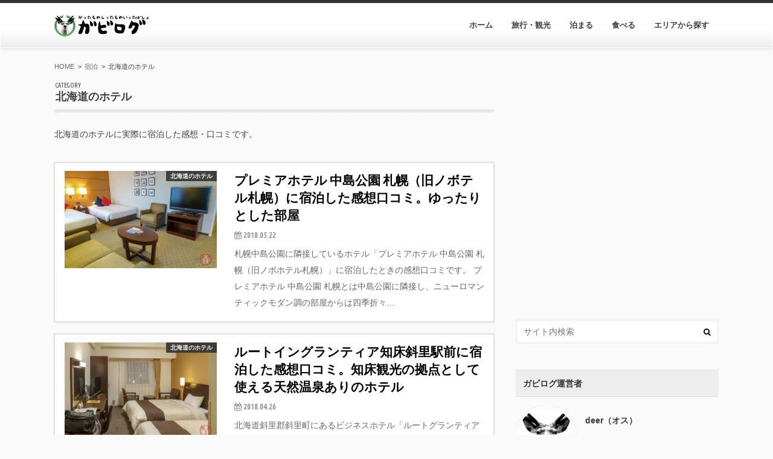

--- FILE ---
content_type: text/html; charset=UTF-8
request_url: https://www.gabilog.com/stay/hokkaido-hotel/
body_size: 17837
content:
<!doctype html>
<html lang="ja">
<head>
<meta charset="utf-8">
<meta http-equiv="X-UA-Compatible" content="IE=edge">
<title>北海道のホテル | ガビログ</title>
<meta name="HandheldFriendly" content="True">
<meta name="MobileOptimized" content="320">
<meta name="viewport" content="width=device-width, initial-scale=1.0, minimum-scale=1.0, maximum-scale=1.0, user-scalable=no">
<link rel="apple-touch-icon" href="https://www.gabilog.com/wp-content/uploads/appleicon.png"><link rel="icon" href="https://www.gabilog.com/wp-content/uploads/favicom.png">
<link rel="pingback" href="https://www.gabilog.com/xmlrpc.php">
<!--[if IE]>
<link rel="shortcut icon" href="https://www.gabilog.com/wp-content/uploads/favicom.ico"><![endif]-->
<!-- GAタグ -->
<script>
(function(i,s,o,g,r,a,m){i['GoogleAnalyticsObject']=r;i[r]=i[r]||function(){
(i[r].q=i[r].q||[]).push(arguments)},i[r].l=1*new Date();a=s.createElement(o),
m=s.getElementsByTagName(o)[0];a.async=1;a.src=g;m.parentNode.insertBefore(a,m)
})(window,document,'script','//www.google-analytics.com/analytics.js','ga');
ga('create', 'UA-76172427-1', 'auto');
ga('send', 'pageview');
</script>
<!-- <link href="https://www.gabilog.com/css/font-awesome.min.css" rel="stylesheet"> -->
<link rel="stylesheet" type="text/css" href="//www.gabilog.com/wp-content/cache/wpfc-minified/ffx2up9/a74gv.css" media="all"/>
<script type="text/javascript" language="javascript">
var vc_pid = "885197532";
</script><script type="text/javascript" src="//aml.valuecommerce.com/vcdal.js" async></script>
<meta name='robots' content='index, follow, max-image-preview:large, max-snippet:-1, max-video-preview:-1' />
<style>img:is([sizes="auto" i], [sizes^="auto," i]) { contain-intrinsic-size: 3000px 1500px }</style>
<!-- This site is optimized with the Yoast SEO plugin v24.9 - https://yoast.com/wordpress/plugins/seo/ -->
<link rel="canonical" href="https://www.gabilog.com/stay/hokkaido-hotel/" />
<link rel="next" href="https://www.gabilog.com/stay/hokkaido-hotel/page/2/" />
<meta property="og:locale" content="ja_JP" />
<meta property="og:type" content="article" />
<meta property="og:title" content="北海道のホテル | ガビログ" />
<meta property="og:description" content="北海道のホテルに実際に宿泊した感想・口コミです。" />
<meta property="og:url" content="https://www.gabilog.com/stay/hokkaido-hotel/" />
<meta property="og:site_name" content="ガビログ" />
<meta name="twitter:card" content="summary_large_image" />
<meta name="twitter:site" content="@garbageneta" />
<script type="application/ld+json" class="yoast-schema-graph">{"@context":"https://schema.org","@graph":[{"@type":"CollectionPage","@id":"https://www.gabilog.com/stay/hokkaido-hotel/","url":"https://www.gabilog.com/stay/hokkaido-hotel/","name":"北海道のホテル | ガビログ","isPartOf":{"@id":"https://www.gabilog.com/#website"},"primaryImageOfPage":{"@id":"https://www.gabilog.com/stay/hokkaido-hotel/#primaryimage"},"image":{"@id":"https://www.gabilog.com/stay/hokkaido-hotel/#primaryimage"},"thumbnailUrl":"https://i0.wp.com/www.gabilog.com/wp-content/uploads/premier-hotel-nakajima-park-sapporo-3.jpg?fit=1388%2C925&ssl=1","breadcrumb":{"@id":"https://www.gabilog.com/stay/hokkaido-hotel/#breadcrumb"},"inLanguage":"ja"},{"@type":"ImageObject","inLanguage":"ja","@id":"https://www.gabilog.com/stay/hokkaido-hotel/#primaryimage","url":"https://i0.wp.com/www.gabilog.com/wp-content/uploads/premier-hotel-nakajima-park-sapporo-3.jpg?fit=1388%2C925&ssl=1","contentUrl":"https://i0.wp.com/www.gabilog.com/wp-content/uploads/premier-hotel-nakajima-park-sapporo-3.jpg?fit=1388%2C925&ssl=1","width":1388,"height":925},{"@type":"BreadcrumbList","@id":"https://www.gabilog.com/stay/hokkaido-hotel/#breadcrumb","itemListElement":[{"@type":"ListItem","position":1,"name":"ホーム","item":"https://www.gabilog.com/"},{"@type":"ListItem","position":2,"name":"宿泊","item":"https://www.gabilog.com/stay/"},{"@type":"ListItem","position":3,"name":"北海道のホテル"}]},{"@type":"WebSite","@id":"https://www.gabilog.com/#website","url":"https://www.gabilog.com/","name":"ガビログ","description":"レビューや気になるニュースなど。","publisher":{"@id":"https://www.gabilog.com/#/schema/person/8f0a261e85b887f4984d9cd215d7fb7f"},"potentialAction":[{"@type":"SearchAction","target":{"@type":"EntryPoint","urlTemplate":"https://www.gabilog.com/?s={search_term_string}"},"query-input":{"@type":"PropertyValueSpecification","valueRequired":true,"valueName":"search_term_string"}}],"inLanguage":"ja"},{"@type":["Person","Organization"],"@id":"https://www.gabilog.com/#/schema/person/8f0a261e85b887f4984d9cd215d7fb7f","name":"ガビログ","image":{"@type":"ImageObject","inLanguage":"ja","@id":"https://www.gabilog.com/#/schema/person/image/","url":"https://secure.gravatar.com/avatar/c08c6f9a69fa1e70e72f0ab1051d827325042d765290d69b327435b9d6481fe4?s=96&d=mm&r=g","contentUrl":"https://secure.gravatar.com/avatar/c08c6f9a69fa1e70e72f0ab1051d827325042d765290d69b327435b9d6481fe4?s=96&d=mm&r=g","caption":"ガビログ"},"logo":{"@id":"https://www.gabilog.com/#/schema/person/image/"}}]}</script>
<!-- / Yoast SEO plugin. -->
<link rel='dns-prefetch' href='//ajax.googleapis.com' />
<link rel='dns-prefetch' href='//secure.gravatar.com' />
<link rel='dns-prefetch' href='//stats.wp.com' />
<link rel='dns-prefetch' href='//fonts.googleapis.com' />
<link rel='dns-prefetch' href='//maxcdn.bootstrapcdn.com' />
<link rel='dns-prefetch' href='//v0.wordpress.com' />
<link rel='preconnect' href='//i0.wp.com' />
<link rel="alternate" type="application/rss+xml" title="ガビログ &raquo; フィード" href="https://www.gabilog.com/feed/" />
<link rel="alternate" type="application/rss+xml" title="ガビログ &raquo; コメントフィード" href="https://www.gabilog.com/comments/feed/" />
<script type="text/javascript" id="wpp-js" src="https://www.gabilog.com/wp-content/plugins/wordpress-popular-posts/assets/js/wpp.min.js?ver=7.3.1" data-sampling="1" data-sampling-rate="10" data-api-url="https://www.gabilog.com/wp-json/wordpress-popular-posts" data-post-id="0" data-token="ba79aa0e34" data-lang="0" data-debug="0"></script>
<link rel="alternate" type="application/rss+xml" title="ガビログ &raquo; 北海道のホテル カテゴリーのフィード" href="https://www.gabilog.com/stay/hokkaido-hotel/feed/" />
<script type="text/javascript">
/* <![CDATA[ */
window._wpemojiSettings = {"baseUrl":"https:\/\/s.w.org\/images\/core\/emoji\/15.1.0\/72x72\/","ext":".png","svgUrl":"https:\/\/s.w.org\/images\/core\/emoji\/15.1.0\/svg\/","svgExt":".svg","source":{"concatemoji":"https:\/\/www.gabilog.com\/wp-includes\/js\/wp-emoji-release.min.js"}};
/*! This file is auto-generated */
!function(i,n){var o,s,e;function c(e){try{var t={supportTests:e,timestamp:(new Date).valueOf()};sessionStorage.setItem(o,JSON.stringify(t))}catch(e){}}function p(e,t,n){e.clearRect(0,0,e.canvas.width,e.canvas.height),e.fillText(t,0,0);var t=new Uint32Array(e.getImageData(0,0,e.canvas.width,e.canvas.height).data),r=(e.clearRect(0,0,e.canvas.width,e.canvas.height),e.fillText(n,0,0),new Uint32Array(e.getImageData(0,0,e.canvas.width,e.canvas.height).data));return t.every(function(e,t){return e===r[t]})}function u(e,t,n){switch(t){case"flag":return n(e,"\ud83c\udff3\ufe0f\u200d\u26a7\ufe0f","\ud83c\udff3\ufe0f\u200b\u26a7\ufe0f")?!1:!n(e,"\ud83c\uddfa\ud83c\uddf3","\ud83c\uddfa\u200b\ud83c\uddf3")&&!n(e,"\ud83c\udff4\udb40\udc67\udb40\udc62\udb40\udc65\udb40\udc6e\udb40\udc67\udb40\udc7f","\ud83c\udff4\u200b\udb40\udc67\u200b\udb40\udc62\u200b\udb40\udc65\u200b\udb40\udc6e\u200b\udb40\udc67\u200b\udb40\udc7f");case"emoji":return!n(e,"\ud83d\udc26\u200d\ud83d\udd25","\ud83d\udc26\u200b\ud83d\udd25")}return!1}function f(e,t,n){var r="undefined"!=typeof WorkerGlobalScope&&self instanceof WorkerGlobalScope?new OffscreenCanvas(300,150):i.createElement("canvas"),a=r.getContext("2d",{willReadFrequently:!0}),o=(a.textBaseline="top",a.font="600 32px Arial",{});return e.forEach(function(e){o[e]=t(a,e,n)}),o}function t(e){var t=i.createElement("script");t.src=e,t.defer=!0,i.head.appendChild(t)}"undefined"!=typeof Promise&&(o="wpEmojiSettingsSupports",s=["flag","emoji"],n.supports={everything:!0,everythingExceptFlag:!0},e=new Promise(function(e){i.addEventListener("DOMContentLoaded",e,{once:!0})}),new Promise(function(t){var n=function(){try{var e=JSON.parse(sessionStorage.getItem(o));if("object"==typeof e&&"number"==typeof e.timestamp&&(new Date).valueOf()<e.timestamp+604800&&"object"==typeof e.supportTests)return e.supportTests}catch(e){}return null}();if(!n){if("undefined"!=typeof Worker&&"undefined"!=typeof OffscreenCanvas&&"undefined"!=typeof URL&&URL.createObjectURL&&"undefined"!=typeof Blob)try{var e="postMessage("+f.toString()+"("+[JSON.stringify(s),u.toString(),p.toString()].join(",")+"));",r=new Blob([e],{type:"text/javascript"}),a=new Worker(URL.createObjectURL(r),{name:"wpTestEmojiSupports"});return void(a.onmessage=function(e){c(n=e.data),a.terminate(),t(n)})}catch(e){}c(n=f(s,u,p))}t(n)}).then(function(e){for(var t in e)n.supports[t]=e[t],n.supports.everything=n.supports.everything&&n.supports[t],"flag"!==t&&(n.supports.everythingExceptFlag=n.supports.everythingExceptFlag&&n.supports[t]);n.supports.everythingExceptFlag=n.supports.everythingExceptFlag&&!n.supports.flag,n.DOMReady=!1,n.readyCallback=function(){n.DOMReady=!0}}).then(function(){return e}).then(function(){var e;n.supports.everything||(n.readyCallback(),(e=n.source||{}).concatemoji?t(e.concatemoji):e.wpemoji&&e.twemoji&&(t(e.twemoji),t(e.wpemoji)))}))}((window,document),window._wpemojiSettings);
/* ]]> */
</script>
<style id='wp-emoji-styles-inline-css' type='text/css'>
img.wp-smiley, img.emoji {
display: inline !important;
border: none !important;
box-shadow: none !important;
height: 1em !important;
width: 1em !important;
margin: 0 0.07em !important;
vertical-align: -0.1em !important;
background: none !important;
padding: 0 !important;
}
</style>
<!-- <link rel='stylesheet' id='wp-block-library-css' href='https://www.gabilog.com/wp-includes/css/dist/block-library/style.min.css' type='text/css' media='all' /> -->
<link rel="stylesheet" type="text/css" href="//www.gabilog.com/wp-content/cache/wpfc-minified/f1ku58jy/7texe.css" media="all"/>
<style id='classic-theme-styles-inline-css' type='text/css'>
/*! This file is auto-generated */
.wp-block-button__link{color:#fff;background-color:#32373c;border-radius:9999px;box-shadow:none;text-decoration:none;padding:calc(.667em + 2px) calc(1.333em + 2px);font-size:1.125em}.wp-block-file__button{background:#32373c;color:#fff;text-decoration:none}
</style>
<!-- <link rel='stylesheet' id='mediaelement-css' href='https://www.gabilog.com/wp-includes/js/mediaelement/mediaelementplayer-legacy.min.css' type='text/css' media='all' /> -->
<!-- <link rel='stylesheet' id='wp-mediaelement-css' href='https://www.gabilog.com/wp-includes/js/mediaelement/wp-mediaelement.min.css' type='text/css' media='all' /> -->
<link rel="stylesheet" type="text/css" href="//www.gabilog.com/wp-content/cache/wpfc-minified/lbeskm7e/20fue.css" media="all"/>
<style id='jetpack-sharing-buttons-style-inline-css' type='text/css'>
.jetpack-sharing-buttons__services-list{display:flex;flex-direction:row;flex-wrap:wrap;gap:0;list-style-type:none;margin:5px;padding:0}.jetpack-sharing-buttons__services-list.has-small-icon-size{font-size:12px}.jetpack-sharing-buttons__services-list.has-normal-icon-size{font-size:16px}.jetpack-sharing-buttons__services-list.has-large-icon-size{font-size:24px}.jetpack-sharing-buttons__services-list.has-huge-icon-size{font-size:36px}@media print{.jetpack-sharing-buttons__services-list{display:none!important}}.editor-styles-wrapper .wp-block-jetpack-sharing-buttons{gap:0;padding-inline-start:0}ul.jetpack-sharing-buttons__services-list.has-background{padding:1.25em 2.375em}
</style>
<style id='global-styles-inline-css' type='text/css'>
:root{--wp--preset--aspect-ratio--square: 1;--wp--preset--aspect-ratio--4-3: 4/3;--wp--preset--aspect-ratio--3-4: 3/4;--wp--preset--aspect-ratio--3-2: 3/2;--wp--preset--aspect-ratio--2-3: 2/3;--wp--preset--aspect-ratio--16-9: 16/9;--wp--preset--aspect-ratio--9-16: 9/16;--wp--preset--color--black: #000000;--wp--preset--color--cyan-bluish-gray: #abb8c3;--wp--preset--color--white: #ffffff;--wp--preset--color--pale-pink: #f78da7;--wp--preset--color--vivid-red: #cf2e2e;--wp--preset--color--luminous-vivid-orange: #ff6900;--wp--preset--color--luminous-vivid-amber: #fcb900;--wp--preset--color--light-green-cyan: #7bdcb5;--wp--preset--color--vivid-green-cyan: #00d084;--wp--preset--color--pale-cyan-blue: #8ed1fc;--wp--preset--color--vivid-cyan-blue: #0693e3;--wp--preset--color--vivid-purple: #9b51e0;--wp--preset--gradient--vivid-cyan-blue-to-vivid-purple: linear-gradient(135deg,rgba(6,147,227,1) 0%,rgb(155,81,224) 100%);--wp--preset--gradient--light-green-cyan-to-vivid-green-cyan: linear-gradient(135deg,rgb(122,220,180) 0%,rgb(0,208,130) 100%);--wp--preset--gradient--luminous-vivid-amber-to-luminous-vivid-orange: linear-gradient(135deg,rgba(252,185,0,1) 0%,rgba(255,105,0,1) 100%);--wp--preset--gradient--luminous-vivid-orange-to-vivid-red: linear-gradient(135deg,rgba(255,105,0,1) 0%,rgb(207,46,46) 100%);--wp--preset--gradient--very-light-gray-to-cyan-bluish-gray: linear-gradient(135deg,rgb(238,238,238) 0%,rgb(169,184,195) 100%);--wp--preset--gradient--cool-to-warm-spectrum: linear-gradient(135deg,rgb(74,234,220) 0%,rgb(151,120,209) 20%,rgb(207,42,186) 40%,rgb(238,44,130) 60%,rgb(251,105,98) 80%,rgb(254,248,76) 100%);--wp--preset--gradient--blush-light-purple: linear-gradient(135deg,rgb(255,206,236) 0%,rgb(152,150,240) 100%);--wp--preset--gradient--blush-bordeaux: linear-gradient(135deg,rgb(254,205,165) 0%,rgb(254,45,45) 50%,rgb(107,0,62) 100%);--wp--preset--gradient--luminous-dusk: linear-gradient(135deg,rgb(255,203,112) 0%,rgb(199,81,192) 50%,rgb(65,88,208) 100%);--wp--preset--gradient--pale-ocean: linear-gradient(135deg,rgb(255,245,203) 0%,rgb(182,227,212) 50%,rgb(51,167,181) 100%);--wp--preset--gradient--electric-grass: linear-gradient(135deg,rgb(202,248,128) 0%,rgb(113,206,126) 100%);--wp--preset--gradient--midnight: linear-gradient(135deg,rgb(2,3,129) 0%,rgb(40,116,252) 100%);--wp--preset--font-size--small: 13px;--wp--preset--font-size--medium: 20px;--wp--preset--font-size--large: 36px;--wp--preset--font-size--x-large: 42px;--wp--preset--spacing--20: 0.44rem;--wp--preset--spacing--30: 0.67rem;--wp--preset--spacing--40: 1rem;--wp--preset--spacing--50: 1.5rem;--wp--preset--spacing--60: 2.25rem;--wp--preset--spacing--70: 3.38rem;--wp--preset--spacing--80: 5.06rem;--wp--preset--shadow--natural: 6px 6px 9px rgba(0, 0, 0, 0.2);--wp--preset--shadow--deep: 12px 12px 50px rgba(0, 0, 0, 0.4);--wp--preset--shadow--sharp: 6px 6px 0px rgba(0, 0, 0, 0.2);--wp--preset--shadow--outlined: 6px 6px 0px -3px rgba(255, 255, 255, 1), 6px 6px rgba(0, 0, 0, 1);--wp--preset--shadow--crisp: 6px 6px 0px rgba(0, 0, 0, 1);}:where(.is-layout-flex){gap: 0.5em;}:where(.is-layout-grid){gap: 0.5em;}body .is-layout-flex{display: flex;}.is-layout-flex{flex-wrap: wrap;align-items: center;}.is-layout-flex > :is(*, div){margin: 0;}body .is-layout-grid{display: grid;}.is-layout-grid > :is(*, div){margin: 0;}:where(.wp-block-columns.is-layout-flex){gap: 2em;}:where(.wp-block-columns.is-layout-grid){gap: 2em;}:where(.wp-block-post-template.is-layout-flex){gap: 1.25em;}:where(.wp-block-post-template.is-layout-grid){gap: 1.25em;}.has-black-color{color: var(--wp--preset--color--black) !important;}.has-cyan-bluish-gray-color{color: var(--wp--preset--color--cyan-bluish-gray) !important;}.has-white-color{color: var(--wp--preset--color--white) !important;}.has-pale-pink-color{color: var(--wp--preset--color--pale-pink) !important;}.has-vivid-red-color{color: var(--wp--preset--color--vivid-red) !important;}.has-luminous-vivid-orange-color{color: var(--wp--preset--color--luminous-vivid-orange) !important;}.has-luminous-vivid-amber-color{color: var(--wp--preset--color--luminous-vivid-amber) !important;}.has-light-green-cyan-color{color: var(--wp--preset--color--light-green-cyan) !important;}.has-vivid-green-cyan-color{color: var(--wp--preset--color--vivid-green-cyan) !important;}.has-pale-cyan-blue-color{color: var(--wp--preset--color--pale-cyan-blue) !important;}.has-vivid-cyan-blue-color{color: var(--wp--preset--color--vivid-cyan-blue) !important;}.has-vivid-purple-color{color: var(--wp--preset--color--vivid-purple) !important;}.has-black-background-color{background-color: var(--wp--preset--color--black) !important;}.has-cyan-bluish-gray-background-color{background-color: var(--wp--preset--color--cyan-bluish-gray) !important;}.has-white-background-color{background-color: var(--wp--preset--color--white) !important;}.has-pale-pink-background-color{background-color: var(--wp--preset--color--pale-pink) !important;}.has-vivid-red-background-color{background-color: var(--wp--preset--color--vivid-red) !important;}.has-luminous-vivid-orange-background-color{background-color: var(--wp--preset--color--luminous-vivid-orange) !important;}.has-luminous-vivid-amber-background-color{background-color: var(--wp--preset--color--luminous-vivid-amber) !important;}.has-light-green-cyan-background-color{background-color: var(--wp--preset--color--light-green-cyan) !important;}.has-vivid-green-cyan-background-color{background-color: var(--wp--preset--color--vivid-green-cyan) !important;}.has-pale-cyan-blue-background-color{background-color: var(--wp--preset--color--pale-cyan-blue) !important;}.has-vivid-cyan-blue-background-color{background-color: var(--wp--preset--color--vivid-cyan-blue) !important;}.has-vivid-purple-background-color{background-color: var(--wp--preset--color--vivid-purple) !important;}.has-black-border-color{border-color: var(--wp--preset--color--black) !important;}.has-cyan-bluish-gray-border-color{border-color: var(--wp--preset--color--cyan-bluish-gray) !important;}.has-white-border-color{border-color: var(--wp--preset--color--white) !important;}.has-pale-pink-border-color{border-color: var(--wp--preset--color--pale-pink) !important;}.has-vivid-red-border-color{border-color: var(--wp--preset--color--vivid-red) !important;}.has-luminous-vivid-orange-border-color{border-color: var(--wp--preset--color--luminous-vivid-orange) !important;}.has-luminous-vivid-amber-border-color{border-color: var(--wp--preset--color--luminous-vivid-amber) !important;}.has-light-green-cyan-border-color{border-color: var(--wp--preset--color--light-green-cyan) !important;}.has-vivid-green-cyan-border-color{border-color: var(--wp--preset--color--vivid-green-cyan) !important;}.has-pale-cyan-blue-border-color{border-color: var(--wp--preset--color--pale-cyan-blue) !important;}.has-vivid-cyan-blue-border-color{border-color: var(--wp--preset--color--vivid-cyan-blue) !important;}.has-vivid-purple-border-color{border-color: var(--wp--preset--color--vivid-purple) !important;}.has-vivid-cyan-blue-to-vivid-purple-gradient-background{background: var(--wp--preset--gradient--vivid-cyan-blue-to-vivid-purple) !important;}.has-light-green-cyan-to-vivid-green-cyan-gradient-background{background: var(--wp--preset--gradient--light-green-cyan-to-vivid-green-cyan) !important;}.has-luminous-vivid-amber-to-luminous-vivid-orange-gradient-background{background: var(--wp--preset--gradient--luminous-vivid-amber-to-luminous-vivid-orange) !important;}.has-luminous-vivid-orange-to-vivid-red-gradient-background{background: var(--wp--preset--gradient--luminous-vivid-orange-to-vivid-red) !important;}.has-very-light-gray-to-cyan-bluish-gray-gradient-background{background: var(--wp--preset--gradient--very-light-gray-to-cyan-bluish-gray) !important;}.has-cool-to-warm-spectrum-gradient-background{background: var(--wp--preset--gradient--cool-to-warm-spectrum) !important;}.has-blush-light-purple-gradient-background{background: var(--wp--preset--gradient--blush-light-purple) !important;}.has-blush-bordeaux-gradient-background{background: var(--wp--preset--gradient--blush-bordeaux) !important;}.has-luminous-dusk-gradient-background{background: var(--wp--preset--gradient--luminous-dusk) !important;}.has-pale-ocean-gradient-background{background: var(--wp--preset--gradient--pale-ocean) !important;}.has-electric-grass-gradient-background{background: var(--wp--preset--gradient--electric-grass) !important;}.has-midnight-gradient-background{background: var(--wp--preset--gradient--midnight) !important;}.has-small-font-size{font-size: var(--wp--preset--font-size--small) !important;}.has-medium-font-size{font-size: var(--wp--preset--font-size--medium) !important;}.has-large-font-size{font-size: var(--wp--preset--font-size--large) !important;}.has-x-large-font-size{font-size: var(--wp--preset--font-size--x-large) !important;}
:where(.wp-block-post-template.is-layout-flex){gap: 1.25em;}:where(.wp-block-post-template.is-layout-grid){gap: 1.25em;}
:where(.wp-block-columns.is-layout-flex){gap: 2em;}:where(.wp-block-columns.is-layout-grid){gap: 2em;}
:root :where(.wp-block-pullquote){font-size: 1.5em;line-height: 1.6;}
</style>
<!-- <link rel='stylesheet' id='contact-form-7-css' href='https://www.gabilog.com/wp-content/plugins/contact-form-7/includes/css/styles.css' type='text/css' media='all' /> -->
<!-- <link rel='stylesheet' id='wordpress-popular-posts-css-css' href='https://www.gabilog.com/wp-content/plugins/wordpress-popular-posts/assets/css/wpp.css' type='text/css' media='all' /> -->
<!-- <link rel='stylesheet' id='style-css' href='https://www.gabilog.com/wp-content/themes/hummingbird/style.css' type='text/css' media='all' /> -->
<!-- <link rel='stylesheet' id='child-style-css' href='https://www.gabilog.com/wp-content/themes/hummingbird_custom/style.css' type='text/css' media='all' /> -->
<!-- <link rel='stylesheet' id='shortcode-css' href='https://www.gabilog.com/wp-content/themes/hummingbird/library/css/shortcode.css' type='text/css' media='all' /> -->
<link rel="stylesheet" type="text/css" href="//www.gabilog.com/wp-content/cache/wpfc-minified/dszaudhr/20fue.css" media="all"/>
<link rel='stylesheet' id='gf_Ubuntu-css' href='//fonts.googleapis.com/css?family=Ubuntu+Condensed' type='text/css' media='all' />
<link rel='stylesheet' id='gf_Lato-css' href='//fonts.googleapis.com/css?family=Lato' type='text/css' media='all' />
<link rel='stylesheet' id='fontawesome-css' href='//maxcdn.bootstrapcdn.com/font-awesome/4.6.0/css/font-awesome.min.css' type='text/css' media='all' />
<style id='akismet-widget-style-inline-css' type='text/css'>
.a-stats {
--akismet-color-mid-green: #357b49;
--akismet-color-white: #fff;
--akismet-color-light-grey: #f6f7f7;
max-width: 350px;
width: auto;
}
.a-stats * {
all: unset;
box-sizing: border-box;
}
.a-stats strong {
font-weight: 600;
}
.a-stats a.a-stats__link,
.a-stats a.a-stats__link:visited,
.a-stats a.a-stats__link:active {
background: var(--akismet-color-mid-green);
border: none;
box-shadow: none;
border-radius: 8px;
color: var(--akismet-color-white);
cursor: pointer;
display: block;
font-family: -apple-system, BlinkMacSystemFont, 'Segoe UI', 'Roboto', 'Oxygen-Sans', 'Ubuntu', 'Cantarell', 'Helvetica Neue', sans-serif;
font-weight: 500;
padding: 12px;
text-align: center;
text-decoration: none;
transition: all 0.2s ease;
}
/* Extra specificity to deal with TwentyTwentyOne focus style */
.widget .a-stats a.a-stats__link:focus {
background: var(--akismet-color-mid-green);
color: var(--akismet-color-white);
text-decoration: none;
}
.a-stats a.a-stats__link:hover {
filter: brightness(110%);
box-shadow: 0 4px 12px rgba(0, 0, 0, 0.06), 0 0 2px rgba(0, 0, 0, 0.16);
}
.a-stats .count {
color: var(--akismet-color-white);
display: block;
font-size: 1.5em;
line-height: 1.4;
padding: 0 13px;
white-space: nowrap;
}
</style>
<!-- <link rel='stylesheet' id='amazonjs-css' href='https://www.gabilog.com/wp-content/plugins/amazonjs/css/amazonjs.css' type='text/css' media='all' /> -->
<link rel="stylesheet" type="text/css" href="//www.gabilog.com/wp-content/cache/wpfc-minified/qtlpliv6/a74gv.css" media="all"/>
<script type="text/javascript" src="//ajax.googleapis.com/ajax/libs/jquery/1.12.4/jquery.min.js" id="jquery-js"></script>
<link rel="https://api.w.org/" href="https://www.gabilog.com/wp-json/" /><link rel="alternate" title="JSON" type="application/json" href="https://www.gabilog.com/wp-json/wp/v2/categories/16" />	<style>img#wpstats{display:none}</style>
<style id="wpp-loading-animation-styles">@-webkit-keyframes bgslide{from{background-position-x:0}to{background-position-x:-200%}}@keyframes bgslide{from{background-position-x:0}to{background-position-x:-200%}}.wpp-widget-block-placeholder,.wpp-shortcode-placeholder{margin:0 auto;width:60px;height:3px;background:#dd3737;background:linear-gradient(90deg,#dd3737 0%,#571313 10%,#dd3737 100%);background-size:200% auto;border-radius:3px;-webkit-animation:bgslide 1s infinite linear;animation:bgslide 1s infinite linear}</style>
<style type="text/css">
body{color: #3e3e3e;}
a{color: #3498db;}
a:hover{color: #6ddfe8;}
#main article footer .post-categories li a,#main article footer .tags a{  background: #3498db;  border:1px solid #3498db;}
#main article footer .tags a{color:#3498db; background: none;}
#main article footer .post-categories li a:hover,#main article footer .tags a:hover{ background:#6ddfe8;  border-color:#6ddfe8;}
input[type="text"],input[type="password"],input[type="datetime"],input[type="datetime-local"],input[type="date"],input[type="month"],input[type="time"],input[type="week"],input[type="number"],input[type="email"],input[type="url"],input[type="search"],input[type="tel"],input[type="color"],select,textarea,.field { background-color: #FFFFFF;}
/*ヘッダー*/
.header{background: #e0e0e0; color: #333333;}
#logo a,.nav li a,.nav_btn{color: #3d3d3d;}
#logo a:hover,.nav li a:hover{color:#0fd4db;}
@media only screen and (min-width: 768px) {
.nav ul {background: #0E0E0E;}
.nav li ul.sub-menu li a{color: #BAB4B0;}
}
/*メインエリア*/
.widgettitle {background: #e0e0e0; color:  #333333;}
.widget li a:after{color: #e0e0e0!important;}
/* 投稿ページ */
.entry-content h2{background: #ededed;}
.entry-content h3{border-color: #ededed;}
.entry-content ul li:before{ background: #ededed;}
.entry-content ol li:before{ background: #ededed;}
/* カテゴリーラベル */
.post-list-card .post-list .eyecatch .cat-name,.top-post-list .post-list .eyecatch .cat-name,.byline .cat-name,.single .authorbox .author-newpost li .cat-name,.related-box li .cat-name,#top_carousel .cat-name{background: #333333; color:  #ffffff;}
/* CTA */
.cta-inner{ background: #0E0E0E;}
/* ボタンの色 */
.btn-wrap a{background: #3498db;border: 1px solid #3498db;}
.btn-wrap a:hover{background: #6ddfe8;}
.btn-wrap.simple a{border:1px solid #3498db;color:#3498db;}
.btn-wrap.simple a:hover{background:#3498db;}
.readmore a{border:1px solid #3498db;color:#3498db;}
.readmore a:hover{background:#3498db;color:#fff;}
/* サイドバー */
.widget a{text-decoration:none; color:#333333;}
.widget a:hover{color:#999999;}
/*フッター*/
#footer-top{background-color: #0E0E0E; color: #CACACA;}
.footer a,#footer-top a{color: #BAB4B0;}
#footer-top .widgettitle{color: #CACACA;}
.footer {background-color: #0E0E0E;color: #CACACA;}
.footer-links li:before{ color: #e0e0e0;}
/* ページネーション */
.pagination a, .pagination span,.page-links a{border-color: #3498db; color: #3498db;}
.pagination .current,.pagination .current:hover,.page-links ul > li > span{background-color: #3498db; border-color: #3498db;}
.pagination a:hover, .pagination a:focus,.page-links a:hover, .page-links a:focus{background-color: #3498db; color: #fff;}
/* OTHER */
ul.wpp-list li a:before{background: #e0e0e0;color: #333333;}
.blue-btn, .comment-reply-link, #submit { background-color: #3498db; }
.blue-btn:hover, .comment-reply-link:hover, #submit:hover, .blue-btn:focus, .comment-reply-link:focus, #submit:focus {background-color: #6ddfe8; }
</style>
<style type="text/css" id="custom-background-css">
body.custom-background { background-color: #fafafa; }
</style>
</head>
<body class="archive category category-hokkaido-hotel category-16 custom-background wp-theme-hummingbird wp-child-theme-hummingbird_custom">
<div id="container" class=" ">
<header class="header" role="banner">
<div id="inner-header" class="wrap cf descriptionnone">
<div id="logo" class="gf">
<p class="h1 img"><a href="https://www.gabilog.com" rel="nofollow"><img src="https://www.gabilog.com/wp-content/uploads/logo-2.png" alt="ガビログ"></a></p>
</div>
<nav id="g_nav" role="navigation">
<ul id="menu-%e3%82%b0%e3%83%ad%e3%83%bc%e3%83%90%e3%83%ab%e3%83%8a%e3%83%93" class="nav top-nav cf"><li id="menu-item-709" class="menu-item menu-item-type-custom menu-item-object-custom menu-item-home menu-item-709"><a href="https://www.gabilog.com/">ホーム<span class="gf"></span></a></li>
<li id="menu-item-2228" class="menu-item menu-item-type-custom menu-item-object-custom menu-item-2228"><a href="https://www.gabilog.com/travel/">旅行・観光<span class="gf"></span></a></li>
<li id="menu-item-2230" class="menu-item menu-item-type-custom menu-item-object-custom menu-item-2230"><a href="https://www.gabilog.com/stay/">泊まる<span class="gf"></span></a></li>
<li id="menu-item-2229" class="menu-item menu-item-type-custom menu-item-object-custom menu-item-2229"><a href="https://www.gabilog.com/gourmet/">食べる<span class="gf"></span></a></li>
<li id="menu-item-1640" class="menu-item menu-item-type-custom menu-item-object-custom menu-item-has-children menu-item-1640"><a href="https://www.gabilog.com/area/">エリアから探す<span class="gf"></span></a>
<ul class="sub-menu">
<li id="menu-item-1641" class="menu-item menu-item-type-custom menu-item-object-custom menu-item-1641"><a href="https://www.gabilog.com/tag/sapporo/">札幌<span class="gf"></span></a></li>
<li id="menu-item-1644" class="menu-item menu-item-type-custom menu-item-object-custom menu-item-1644"><a href="https://www.gabilog.com/tag/kushiro-nemuro/">釧路・根室・阿寒<span class="gf"></span></a></li>
<li id="menu-item-1646" class="menu-item menu-item-type-custom menu-item-object-custom menu-item-1646"><a href="https://www.gabilog.com/tag/obihiro-tokachi/">帯広・十勝<span class="gf"></span></a></li>
<li id="menu-item-1643" class="menu-item menu-item-type-custom menu-item-object-custom menu-item-1643"><a href="https://www.gabilog.com/tag/abashiri-kitami/">網走・北見・紋別<span class="gf"></span></a></li>
<li id="menu-item-2647" class="menu-item menu-item-type-custom menu-item-object-custom menu-item-2647"><a href="https://www.gabilog.com/tag/shiretoko-rausu/">知床・羅臼・斜里<span class="gf"></span></a></li>
<li id="menu-item-1642" class="menu-item menu-item-type-custom menu-item-object-custom menu-item-1642"><a href="https://www.gabilog.com/tag/furano-biei/">富良野・美瑛<span class="gf"></span></a></li>
<li id="menu-item-1645" class="menu-item menu-item-type-custom menu-item-object-custom menu-item-1645"><a href="https://www.gabilog.com/tag/otaru-yoichi/">小樽・余市・積丹<span class="gf"></span></a></li>
</ul>
</li>
</ul></nav>
<button id="drawerBtn" class="nav_btn"></button>
<script type="text/javascript">
jQuery(function( $ ){
var menu = $('#g_nav'),
menuBtn = $('#drawerBtn'),
body = $(document.body),     
menuWidth = menu.outerWidth();                
menuBtn.on('click', function(){
body.toggleClass('open');
if(body.hasClass('open')){
body.animate({'left' : menuWidth }, 300);            
menu.animate({'left' : 0 }, 300);                    
} else {
menu.animate({'left' : -menuWidth }, 300);
body.animate({'left' : 0 }, 300);            
}             
});
});    
</script>
</div>
</header>
<div id="breadcrumb" class="breadcrumb inner wrap cf"><ul itemscope itemtype="http://schema.org/BreadcrumbList"><li itemprop="itemListElement" itemscope itemtype="http://schema.org/ListItem" class="bc_homelink"><a itemprop="item" href="https://www.gabilog.com/"><span itemprop="name">HOME</span></a><meta itemprop="position" content="1" /></li><li itemprop="itemListElement" itemscope itemtype="http://schema.org/ListItem"><a itemprop="item" href="https://www.gabilog.com/stay/"><span itemprop="name">宿泊</span></a><meta itemprop="position" content="2" /></li><li itemprop="itemListElement" itemscope itemtype="http://schema.org/ListItem"><span itemprop="name">北海道のホテル</span><meta itemprop="position" content="3" /></li></ul></div><div id="content">
<div id="inner-content" class="wrap cf">
<main id="main" class="m-all t-all d-5of7 cf" role="main">
<div class="archivettl">
<h1 class="archive-title h2">
<span class="gf">CATEGORY</span> 北海道のホテル</h1>
</div>
<div class="taxonomy-description"><p>北海道のホテルに実際に宿泊した感想・口コミです。</p>
</div>
<div class="top-post-list hentry">
<article class="post-list animated fadeInUp" role="article">
<a href="https://www.gabilog.com/premier-hotel-nakajima-park-sapporo/" rel="bookmark" title="プレミアホテル 中島公園 札幌（旧ノボテル札幌）に宿泊した感想口コミ。ゆったりとした部屋" class="cf">
<figure class="eyecatch">
<img width="360" height="230" src="https://i0.wp.com/www.gabilog.com/wp-content/uploads/premier-hotel-nakajima-park-sapporo-3.jpg?resize=360%2C230&amp;ssl=1" class="attachment-home-thum size-home-thum wp-post-image" alt="" decoding="async" fetchpriority="high" srcset="https://i0.wp.com/www.gabilog.com/wp-content/uploads/premier-hotel-nakajima-park-sapporo-3.jpg?resize=360%2C230&amp;ssl=1 360w, https://i0.wp.com/www.gabilog.com/wp-content/uploads/premier-hotel-nakajima-park-sapporo-3.jpg?zoom=2&amp;resize=360%2C230&amp;ssl=1 720w, https://i0.wp.com/www.gabilog.com/wp-content/uploads/premier-hotel-nakajima-park-sapporo-3.jpg?zoom=3&amp;resize=360%2C230&amp;ssl=1 1080w" sizes="(max-width: 360px) 100vw, 360px" /><span class="cat-name cat-id-16">北海道のホテル</span>
</figure>
<section class="entry-content">
<h1 class="h2 entry-title">プレミアホテル 中島公園 札幌（旧ノボテル札幌）に宿泊した感想口コミ。ゆったりとした部屋</h1>
<p class="byline entry-meta vcard">
<span class="date gf updated"><i class="fa fa-calendar" aria-hidden="true"></i> 2018.05.22</span>
<span class="author" style="display: none;">ガビログ</span>
</p>
<div class="description"><p>札幌中島公園に隣接しているホテル「プレミアホテル 中島公園 札幌（旧ノボホテル札幌）」に宿泊したときの感想口コミです。 プレミアホテル 中島公園 札幌とは中島公園に隣接し、ニューロマンティックモダン調の部屋からは四季折々&#8230;</p>
</div>
</section>
</a>
</article>
<article class="post-list animated fadeInUp" role="article">
<a href="https://www.gabilog.com/hotel-grantia-shiretoko/" rel="bookmark" title="ルートイングランティア知床斜里駅前に宿泊した感想口コミ。知床観光の拠点として使える天然温泉ありのホテル" class="cf">
<figure class="eyecatch">
<img width="360" height="230" src="https://i0.wp.com/www.gabilog.com/wp-content/uploads/hotel-grantia-shiretoko-1.jpg?resize=360%2C230&amp;ssl=1" class="attachment-home-thum size-home-thum wp-post-image" alt="" decoding="async" srcset="https://i0.wp.com/www.gabilog.com/wp-content/uploads/hotel-grantia-shiretoko-1.jpg?resize=360%2C230&amp;ssl=1 360w, https://i0.wp.com/www.gabilog.com/wp-content/uploads/hotel-grantia-shiretoko-1.jpg?zoom=2&amp;resize=360%2C230&amp;ssl=1 720w, https://i0.wp.com/www.gabilog.com/wp-content/uploads/hotel-grantia-shiretoko-1.jpg?zoom=3&amp;resize=360%2C230&amp;ssl=1 1080w" sizes="(max-width: 360px) 100vw, 360px" /><span class="cat-name cat-id-16">北海道のホテル</span>
</figure>
<section class="entry-content">
<h1 class="h2 entry-title">ルートイングランティア知床斜里駅前に宿泊した感想口コミ。知床観光の拠点として使える天然温泉ありのホテル</h1>
<p class="byline entry-meta vcard">
<span class="date gf updated"><i class="fa fa-calendar" aria-hidden="true"></i> 2018.04.26</span>
<span class="author" style="display: none;">ガビログ</span>
</p>
<div class="description"><p>北海道斜里郡斜里町にあるビジネスホテル「ルートグランティア知床斜里駅前」へ宿泊してきたのでご紹介します。 このルートグランティア知床駅前、形式的にはビジネスホテルとしていますが、源泉100%かけ流しの天然温泉が大浴場で楽&#8230;</p>
</div>
</section>
</a>
</article>
<article class="post-list animated fadeInUp" role="article">
<a href="https://www.gabilog.com/tokachi-gardenshotel/" rel="bookmark" title="十勝ガーデンズホテルに宿泊したときの感想口コミ。帯広駅から徒歩1分、繁華街も近い" class="cf">
<figure class="eyecatch">
<img width="360" height="230" src="https://i0.wp.com/www.gabilog.com/wp-content/uploads/tokachi-gardenshotel-1.jpg?resize=360%2C230&amp;ssl=1" class="attachment-home-thum size-home-thum wp-post-image" alt="" decoding="async" srcset="https://i0.wp.com/www.gabilog.com/wp-content/uploads/tokachi-gardenshotel-1.jpg?resize=360%2C230&amp;ssl=1 360w, https://i0.wp.com/www.gabilog.com/wp-content/uploads/tokachi-gardenshotel-1.jpg?zoom=2&amp;resize=360%2C230&amp;ssl=1 720w, https://i0.wp.com/www.gabilog.com/wp-content/uploads/tokachi-gardenshotel-1.jpg?zoom=3&amp;resize=360%2C230&amp;ssl=1 1080w" sizes="(max-width: 360px) 100vw, 360px" /><span class="cat-name cat-id-16">北海道のホテル</span>
</figure>
<section class="entry-content">
<h1 class="h2 entry-title">十勝ガーデンズホテルに宿泊したときの感想口コミ。帯広駅から徒歩1分、繁華街も近い</h1>
<p class="byline entry-meta vcard">
<span class="date gf updated"><i class="fa fa-calendar" aria-hidden="true"></i> 2016.12.18</span>
<span class="author" style="display: none;">ガビログ</span>
</p>
<div class="description"><p>帯広市にあるホテル、「十勝ガーデンズホテル」に宿泊したときの感想です。 宿泊当日は全国的に有名な「勝毎花火大会」の開催日でホテルを探すのにかなり苦労しましたが、駐車場の利用ナシを条件に奇跡的に予約がとれたホテルです。</p>
</div>
</section>
</a>
</article>
<script async src="//pagead2.googlesyndication.com/pagead/js/adsbygoogle.js"></script>
<ins class="adsbygoogle"
style="display:block"
data-ad-format="fluid"
data-ad-layout-key="-f9+4p+86-e3+31"
data-ad-client="ca-pub-1280703359090821"
data-ad-slot="7364229797"></ins>
<script>
(adsbygoogle = window.adsbygoogle || []).push({});
</script>
<article class="post-list animated fadeInUp" role="article">
<a href="https://www.gabilog.com/hotel-kaiko-sapporo/" rel="bookmark" title="ホテルマイステイズ札幌すすきの（旧ホテルカイコー札幌）に宿泊したときの感想口コミ。コスパのいいホテル" class="cf">
<figure class="eyecatch">
<img width="360" height="230" src="https://i0.wp.com/www.gabilog.com/wp-content/uploads/hotel-kaiko-sapporo-1.jpg?resize=360%2C230&amp;ssl=1" class="attachment-home-thum size-home-thum wp-post-image" alt="" decoding="async" loading="lazy" srcset="https://i0.wp.com/www.gabilog.com/wp-content/uploads/hotel-kaiko-sapporo-1.jpg?resize=360%2C230&amp;ssl=1 360w, https://i0.wp.com/www.gabilog.com/wp-content/uploads/hotel-kaiko-sapporo-1.jpg?zoom=2&amp;resize=360%2C230&amp;ssl=1 720w, https://i0.wp.com/www.gabilog.com/wp-content/uploads/hotel-kaiko-sapporo-1.jpg?zoom=3&amp;resize=360%2C230&amp;ssl=1 1080w" sizes="auto, (max-width: 360px) 100vw, 360px" /><span class="cat-name cat-id-16">北海道のホテル</span>
</figure>
<section class="entry-content">
<h1 class="h2 entry-title">ホテルマイステイズ札幌すすきの（旧ホテルカイコー札幌）に宿泊したときの感想口コミ。コスパのいいホテル</h1>
<p class="byline entry-meta vcard">
<span class="date gf updated"><i class="fa fa-calendar" aria-hidden="true"></i> 2016.12.10</span>
<span class="author" style="display: none;">ガビログ</span>
</p>
<div class="description"><p>札幌市にあるホテル「ホテルカイコー札幌」に宿泊したときの感想です。 ホテルカイコー札幌とは、株式会社マイステイズ・ホテル・マネジメントが運営するすすきのにある利用しやすい価格帯のホテル。子供連れが安心して利用できるように&#8230;</p>
</div>
</section>
</a>
</article>
<article class="post-list animated fadeInUp" role="article">
<a href="https://www.gabilog.com/natulux-hotel/" rel="bookmark" title="FURANO NATULUX HOTELに宿泊した感想口コミ。富良野駅前にあるおしゃれなホテル" class="cf">
<figure class="eyecatch">
<img width="360" height="230" src="https://i0.wp.com/www.gabilog.com/wp-content/uploads/natulux-hotel-8.jpg?resize=360%2C230&amp;ssl=1" class="attachment-home-thum size-home-thum wp-post-image" alt="" decoding="async" loading="lazy" srcset="https://i0.wp.com/www.gabilog.com/wp-content/uploads/natulux-hotel-8.jpg?resize=360%2C230&amp;ssl=1 360w, https://i0.wp.com/www.gabilog.com/wp-content/uploads/natulux-hotel-8.jpg?zoom=2&amp;resize=360%2C230&amp;ssl=1 720w, https://i0.wp.com/www.gabilog.com/wp-content/uploads/natulux-hotel-8.jpg?zoom=3&amp;resize=360%2C230&amp;ssl=1 1080w" sizes="auto, (max-width: 360px) 100vw, 360px" /><span class="cat-name cat-id-16">北海道のホテル</span>
</figure>
<section class="entry-content">
<h1 class="h2 entry-title">FURANO NATULUX HOTELに宿泊した感想口コミ。富良野駅前にあるおしゃれなホテル</h1>
<p class="byline entry-meta vcard">
<span class="date gf updated"><i class="fa fa-calendar" aria-hidden="true"></i> 2016.11.26</span>
<span class="author" style="display: none;">ガビログ</span>
</p>
<div class="description"><p>北海道富良野市にあるホテル「FURANO NATULUX HOTEL」に宿泊しました。 富良野駅からは徒歩で1分。駅のすぐ目の前に建っているのでJRで来た場合にとても便利ですし、車で来てもわかりやすい場所にあります。今風&#8230;</p>
</div>
</section>
</a>
</article>
<article class="post-list animated fadeInUp" role="article">
<a href="https://www.gabilog.com/hgt-obihiro/" rel="bookmark" title="ホテルグランテラス帯広（旧帯広東急イン）に宿泊した感想口コミ。設備は古いが清潔感あり" class="cf">
<figure class="eyecatch">
<img width="360" height="230" src="https://i0.wp.com/www.gabilog.com/wp-content/uploads/hgt-obihiro-3.jpg?resize=360%2C230&amp;ssl=1" class="attachment-home-thum size-home-thum wp-post-image" alt="" decoding="async" loading="lazy" srcset="https://i0.wp.com/www.gabilog.com/wp-content/uploads/hgt-obihiro-3.jpg?resize=360%2C230&amp;ssl=1 360w, https://i0.wp.com/www.gabilog.com/wp-content/uploads/hgt-obihiro-3.jpg?zoom=2&amp;resize=360%2C230&amp;ssl=1 720w, https://i0.wp.com/www.gabilog.com/wp-content/uploads/hgt-obihiro-3.jpg?zoom=3&amp;resize=360%2C230&amp;ssl=1 1080w" sizes="auto, (max-width: 360px) 100vw, 360px" /><span class="cat-name cat-id-16">北海道のホテル</span>
</figure>
<section class="entry-content">
<h1 class="h2 entry-title">ホテルグランテラス帯広（旧帯広東急イン）に宿泊した感想口コミ。設備は古いが清潔感あり</h1>
<p class="byline entry-meta vcard">
<span class="date gf updated"><i class="fa fa-calendar" aria-hidden="true"></i> 2016.11.09</span>
<span class="author" style="display: none;">ガビログ</span>
</p>
<div class="description"><p>帯広市西1条南11にある「ホテルグランテラス帯広」に宿泊しました。以前は帯広東急インでしたが、2015年4月にBBHホテルグループのホテルグランテラス帯広としてリブランドオープンしています。 宿泊当時は帯広東急インでした&#8230;</p>
</div>
</section>
</a>
</article>
<article class="post-list animated fadeInUp" role="article">
<a href="https://www.gabilog.com/richmondhotel-sapporo-ekimae/" rel="bookmark" title="リッチモンドホテル札幌駅前に宿泊した感想口コミ。札幌駅と大通りの中間に位置しアクセス良好" class="cf">
<figure class="eyecatch">
<img width="360" height="230" src="https://i0.wp.com/www.gabilog.com/wp-content/uploads/richmondhotel-sapporo-ekimae-5.jpg?resize=360%2C230&amp;ssl=1" class="attachment-home-thum size-home-thum wp-post-image" alt="" decoding="async" loading="lazy" srcset="https://i0.wp.com/www.gabilog.com/wp-content/uploads/richmondhotel-sapporo-ekimae-5.jpg?resize=360%2C230&amp;ssl=1 360w, https://i0.wp.com/www.gabilog.com/wp-content/uploads/richmondhotel-sapporo-ekimae-5.jpg?zoom=2&amp;resize=360%2C230&amp;ssl=1 720w, https://i0.wp.com/www.gabilog.com/wp-content/uploads/richmondhotel-sapporo-ekimae-5.jpg?zoom=3&amp;resize=360%2C230&amp;ssl=1 1080w" sizes="auto, (max-width: 360px) 100vw, 360px" /><span class="cat-name cat-id-16">北海道のホテル</span>
</figure>
<section class="entry-content">
<h1 class="h2 entry-title">リッチモンドホテル札幌駅前に宿泊した感想口コミ。札幌駅と大通りの中間に位置しアクセス良好</h1>
<p class="byline entry-meta vcard">
<span class="date gf updated"><i class="fa fa-calendar" aria-hidden="true"></i> 2016.10.26</span>
<span class="author" style="display: none;">ガビログ</span>
</p>
<div class="description"><p>札幌駅と大通りのちょうど中間に建っているホテル、「リッチモンドホテル札幌駅前」に宿泊したときの感想です。 特に目的もなく札幌に滞在しているときには、大体買い物メインになることが多いです。そのため今回は、立地重視で泊まるホ&#8230;</p>
</div>
</section>
</a>
</article>
<article class="post-list animated fadeInUp" role="article">
<a href="https://www.gabilog.com/dormyinn-kitami/" rel="bookmark" title="ドーミーイン北見に宿泊したときの感想。天然温泉 常呂川の湯でツルツルのお肌に" class="cf">
<figure class="eyecatch">
<img width="360" height="230" src="https://i0.wp.com/www.gabilog.com/wp-content/uploads/dormyinn-kitami-8.jpg?resize=360%2C230&amp;ssl=1" class="attachment-home-thum size-home-thum wp-post-image" alt="" decoding="async" loading="lazy" srcset="https://i0.wp.com/www.gabilog.com/wp-content/uploads/dormyinn-kitami-8.jpg?resize=360%2C230&amp;ssl=1 360w, https://i0.wp.com/www.gabilog.com/wp-content/uploads/dormyinn-kitami-8.jpg?zoom=2&amp;resize=360%2C230&amp;ssl=1 720w, https://i0.wp.com/www.gabilog.com/wp-content/uploads/dormyinn-kitami-8.jpg?zoom=3&amp;resize=360%2C230&amp;ssl=1 1080w" sizes="auto, (max-width: 360px) 100vw, 360px" /><span class="cat-name cat-id-16">北海道のホテル</span>
</figure>
<section class="entry-content">
<h1 class="h2 entry-title">ドーミーイン北見に宿泊したときの感想。天然温泉 常呂川の湯でツルツルのお肌に</h1>
<p class="byline entry-meta vcard">
<span class="date gf updated"><i class="fa fa-calendar" aria-hidden="true"></i> 2016.10.20</span>
<span class="author" style="display: none;">ガビログ</span>
</p>
<div class="description"><p>北海道北見市にある「ドーミーイン北見」に宿泊しました。 駅から徒歩5分と抜群の立地に建っており、繁華街もホテルを出てすぐ近くと、とても利便性のいいホテルです。 ドーミーイン系列のホテルに行っても、よほどのことがない限り書&#8230;</p>
</div>
</section>
</a>
</article>
<article class="post-list animated fadeInUp" role="article">
<a href="https://www.gabilog.com/lavista-kushirogawa/" rel="bookmark" title="ラビスタ（LA VISTA）釧路川に宿泊したときの感想。天然温泉に入れる安定のドーミーインチェーン" class="cf">
<figure class="eyecatch">
<img width="360" height="230" src="https://i0.wp.com/www.gabilog.com/wp-content/uploads/lavista-kushirogawa-7.jpg?resize=360%2C230&amp;ssl=1" class="attachment-home-thum size-home-thum wp-post-image" alt="" decoding="async" loading="lazy" srcset="https://i0.wp.com/www.gabilog.com/wp-content/uploads/lavista-kushirogawa-7.jpg?resize=360%2C230&amp;ssl=1 360w, https://i0.wp.com/www.gabilog.com/wp-content/uploads/lavista-kushirogawa-7.jpg?zoom=2&amp;resize=360%2C230&amp;ssl=1 720w, https://i0.wp.com/www.gabilog.com/wp-content/uploads/lavista-kushirogawa-7.jpg?zoom=3&amp;resize=360%2C230&amp;ssl=1 1080w" sizes="auto, (max-width: 360px) 100vw, 360px" /><span class="cat-name cat-id-16">北海道のホテル</span>
</figure>
<section class="entry-content">
<h1 class="h2 entry-title">ラビスタ（LA VISTA）釧路川に宿泊したときの感想。天然温泉に入れる安定のドーミーインチェーン</h1>
<p class="byline entry-meta vcard">
<span class="date gf updated"><i class="fa fa-calendar" aria-hidden="true"></i> 2016.10.14</span>
<span class="author" style="display: none;">ガビログ</span>
</p>
<div class="description"><p>前回、ドーミーイン帯広に宿泊してからすっかりドーミーインチェーンのファンになってしまいました。今後、はじめていく地域にドーミーインがあったら、迷わず予約をすると思います。 釧路にあるこちらのホテルもドーミーイン系列だとい&#8230;</p>
</div>
</section>
</a>
</article>
<article class="post-list animated fadeInUp" role="article">
<a href="https://www.gabilog.com/dormyinn-obihiro/" rel="bookmark" title="ドーミーイン帯広に宿泊したときの感想。天然モール温泉を完備し、朝食には豚丼が食べられる" class="cf">
<figure class="eyecatch">
<img width="360" height="230" src="https://i0.wp.com/www.gabilog.com/wp-content/uploads/dormyinn-obihiro-18.jpg?resize=360%2C230&amp;ssl=1" class="attachment-home-thum size-home-thum wp-post-image" alt="" decoding="async" loading="lazy" srcset="https://i0.wp.com/www.gabilog.com/wp-content/uploads/dormyinn-obihiro-18.jpg?resize=360%2C230&amp;ssl=1 360w, https://i0.wp.com/www.gabilog.com/wp-content/uploads/dormyinn-obihiro-18.jpg?zoom=2&amp;resize=360%2C230&amp;ssl=1 720w, https://i0.wp.com/www.gabilog.com/wp-content/uploads/dormyinn-obihiro-18.jpg?zoom=3&amp;resize=360%2C230&amp;ssl=1 1080w" sizes="auto, (max-width: 360px) 100vw, 360px" /><span class="cat-name cat-id-16">北海道のホテル</span>
</figure>
<section class="entry-content">
<h1 class="h2 entry-title">ドーミーイン帯広に宿泊したときの感想。天然モール温泉を完備し、朝食には豚丼が食べられる</h1>
<p class="byline entry-meta vcard">
<span class="date gf updated"><i class="fa fa-calendar" aria-hidden="true"></i> 2016.10.12</span>
<span class="author" style="display: none;">ガビログ</span>
</p>
<div class="description"><p>毎年行われている冬のイベント「彩凛華」を見に音更町の十勝川温泉へ行ったときのこと。 住んでいる場所からだと日帰りもできる距離なのですが、夜7時からはじまるイベントなので、帰ってくるのはちょっと大変ということで一泊すること&#8230;</p>
</div>
</section>
</a>
</article>
<article class="post-list animated fadeInUp" role="article">
<a href="https://www.gabilog.com/mystays-premier-sapporo/" rel="bookmark" title="ホテルマイステイズプレミア札幌パーク（旧 アートホテルズ札幌）に宿泊。天然温泉大浴場が宿泊者無料" class="cf">
<figure class="eyecatch">
<img width="360" height="230" src="https://i0.wp.com/www.gabilog.com/wp-content/uploads/mystays-premier-sapporo-3.jpg?resize=360%2C230&amp;ssl=1" class="attachment-home-thum size-home-thum wp-post-image" alt="" decoding="async" loading="lazy" srcset="https://i0.wp.com/www.gabilog.com/wp-content/uploads/mystays-premier-sapporo-3.jpg?resize=360%2C230&amp;ssl=1 360w, https://i0.wp.com/www.gabilog.com/wp-content/uploads/mystays-premier-sapporo-3.jpg?zoom=2&amp;resize=360%2C230&amp;ssl=1 720w, https://i0.wp.com/www.gabilog.com/wp-content/uploads/mystays-premier-sapporo-3.jpg?zoom=3&amp;resize=360%2C230&amp;ssl=1 1080w" sizes="auto, (max-width: 360px) 100vw, 360px" /><span class="cat-name cat-id-16">北海道のホテル</span>
</figure>
<section class="entry-content">
<h1 class="h2 entry-title">ホテルマイステイズプレミア札幌パーク（旧 アートホテルズ札幌）に宿泊。天然温泉大浴場が宿泊者無料</h1>
<p class="byline entry-meta vcard">
<span class="date gf updated"><i class="fa fa-calendar" aria-hidden="true"></i> 2016.10.09</span>
<span class="author" style="display: none;">ガビログ</span>
</p>
<div class="description"><p>たまには一人でゆっくり温泉でも入りたい、そんなときありますよね。 一人で温泉旅館に行くのはちょっと敷居が高くなってしまいますが、出張などに利用できるホテルだったら気軽に入れます。 札幌には温泉大浴場を完備したホテルがいく&#8230;</p>
</div>
</section>
</a>
</article>
<article class="post-list animated fadeInUp" role="article">
<a href="https://www.gabilog.com/anacpkushiro/" rel="bookmark" title="ANAクラウンプラザホテル釧路に宿泊した時の感想口コミ。広々としたオシャレな室内は記念日にも使える" class="cf">
<figure class="eyecatch">
<img width="360" height="230" src="https://i0.wp.com/www.gabilog.com/wp-content/uploads/anacpkushiro-1.jpg?resize=360%2C230&amp;ssl=1" class="attachment-home-thum size-home-thum wp-post-image" alt="" decoding="async" loading="lazy" srcset="https://i0.wp.com/www.gabilog.com/wp-content/uploads/anacpkushiro-1.jpg?resize=360%2C230&amp;ssl=1 360w, https://i0.wp.com/www.gabilog.com/wp-content/uploads/anacpkushiro-1.jpg?zoom=2&amp;resize=360%2C230&amp;ssl=1 720w, https://i0.wp.com/www.gabilog.com/wp-content/uploads/anacpkushiro-1.jpg?zoom=3&amp;resize=360%2C230&amp;ssl=1 1080w" sizes="auto, (max-width: 360px) 100vw, 360px" /><span class="cat-name cat-id-16">北海道のホテル</span>
</figure>
<section class="entry-content">
<h1 class="h2 entry-title">ANAクラウンプラザホテル釧路に宿泊した時の感想口コミ。広々としたオシャレな室内は記念日にも使える</h1>
<p class="byline entry-meta vcard">
<span class="date gf updated"><i class="fa fa-calendar" aria-hidden="true"></i> 2016.10.05</span>
<span class="author" style="display: none;">ガビログ</span>
</p>
<div class="description"><p>いまは北海道の釧路という街に住んでいますが、まだ釧路に住んでいないときのこと。 クリスマスイブについて相談していたとき、当時は連れが釧路に住んでいたので、夜はどこかのレストランでディナーをして、そのまま釧路で一泊したいな&#8230;</p>
</div>
</section>
</a>
</article>
<article class="post-list animated fadeInUp" role="article">
<a href="https://www.gabilog.com/sapporo-daiichihotel/" rel="bookmark" title="札幌第一ホテルに宿泊した感想口コミ。駐車場無料、アットホームな雰囲気が居心地よし【札幌】" class="cf">
<figure class="eyecatch">
<img width="360" height="230" src="https://i0.wp.com/www.gabilog.com/wp-content/uploads/sapporo-daiichihotel-2.jpg?resize=360%2C230&amp;ssl=1" class="attachment-home-thum size-home-thum wp-post-image" alt="" decoding="async" loading="lazy" srcset="https://i0.wp.com/www.gabilog.com/wp-content/uploads/sapporo-daiichihotel-2.jpg?resize=360%2C230&amp;ssl=1 360w, https://i0.wp.com/www.gabilog.com/wp-content/uploads/sapporo-daiichihotel-2.jpg?zoom=2&amp;resize=360%2C230&amp;ssl=1 720w, https://i0.wp.com/www.gabilog.com/wp-content/uploads/sapporo-daiichihotel-2.jpg?zoom=3&amp;resize=360%2C230&amp;ssl=1 1080w" sizes="auto, (max-width: 360px) 100vw, 360px" /><span class="cat-name cat-id-16">北海道のホテル</span>
</figure>
<section class="entry-content">
<h1 class="h2 entry-title">札幌第一ホテルに宿泊した感想口コミ。駐車場無料、アットホームな雰囲気が居心地よし【札幌】</h1>
<p class="byline entry-meta vcard">
<span class="date gf updated"><i class="fa fa-calendar" aria-hidden="true"></i> 2016.08.28</span>
<span class="author" style="display: none;">ガビログ</span>
</p>
<div class="description"><p>車でホテルに宿泊するとき、部屋の次に気になるのが駐車場の料金。せっかく安いホテルを確保しても、駐車場料金が一泊1,000円以上だと、逆に割高になってしまうということもよくあります。 そこで今回は駐車場無料のホテルを中心に&#8230;</p>
</div>
</section>
</a>
</article>
<article class="post-list animated fadeInUp" role="article">
<a href="https://www.gabilog.com/superhotel-sapporo/" rel="bookmark" title="スーパーホテル札幌すすきのに宿泊。コンパクトな室内は寝るだけと割り切るなら十分" class="cf">
<figure class="eyecatch">
<img width="360" height="230" src="https://i0.wp.com/www.gabilog.com/wp-content/uploads/superhotel-sapporo-1.jpg?resize=360%2C230&amp;ssl=1" class="attachment-home-thum size-home-thum wp-post-image" alt="" decoding="async" loading="lazy" srcset="https://i0.wp.com/www.gabilog.com/wp-content/uploads/superhotel-sapporo-1.jpg?resize=360%2C230&amp;ssl=1 360w, https://i0.wp.com/www.gabilog.com/wp-content/uploads/superhotel-sapporo-1.jpg?zoom=2&amp;resize=360%2C230&amp;ssl=1 720w, https://i0.wp.com/www.gabilog.com/wp-content/uploads/superhotel-sapporo-1.jpg?zoom=3&amp;resize=360%2C230&amp;ssl=1 1080w" sizes="auto, (max-width: 360px) 100vw, 360px" /><span class="cat-name cat-id-16">北海道のホテル</span>
</figure>
<section class="entry-content">
<h1 class="h2 entry-title">スーパーホテル札幌すすきのに宿泊。コンパクトな室内は寝るだけと割り切るなら十分</h1>
<p class="byline entry-meta vcard">
<span class="date gf updated"><i class="fa fa-calendar" aria-hidden="true"></i> 2016.07.06</span>
<span class="author" style="display: none;">ガビログ</span>
</p>
<div class="description"><p>札幌市中央区南6条西2丁目にあるビジネスホテル、「スーパーホテル札幌すすきの」に宿泊した時の感想です。 ホテル正面口は狭い道に面しているため、初めてだと少しわかりにくい。大きい通りに面しているホテル裏には専用の立体駐車場&#8230;</p>
</div>
</section>
</a>
</article>
<article class="post-list animated fadeInUp" role="article">
<a href="https://www.gabilog.com/hotelmonterey-sapporo/" rel="bookmark" title="ホテルモントレエーデルホフ札幌のデイユースプランを利用。仕事や休憩に4時間たっぷり使い放題" class="cf">
<figure class="eyecatch">
<img width="360" height="230" src="https://i0.wp.com/www.gabilog.com/wp-content/uploads/hotelmonterey-sapporo-1.jpg?resize=360%2C230&amp;ssl=1" class="attachment-home-thum size-home-thum wp-post-image" alt="" decoding="async" loading="lazy" srcset="https://i0.wp.com/www.gabilog.com/wp-content/uploads/hotelmonterey-sapporo-1.jpg?resize=360%2C230&amp;ssl=1 360w, https://i0.wp.com/www.gabilog.com/wp-content/uploads/hotelmonterey-sapporo-1.jpg?zoom=2&amp;resize=360%2C230&amp;ssl=1 720w, https://i0.wp.com/www.gabilog.com/wp-content/uploads/hotelmonterey-sapporo-1.jpg?zoom=3&amp;resize=360%2C230&amp;ssl=1 1080w" sizes="auto, (max-width: 360px) 100vw, 360px" /><span class="cat-name cat-id-16">北海道のホテル</span>
</figure>
<section class="entry-content">
<h1 class="h2 entry-title">ホテルモントレエーデルホフ札幌のデイユースプランを利用。仕事や休憩に4時間たっぷり使い放題</h1>
<p class="byline entry-meta vcard">
<span class="date gf updated"><i class="fa fa-calendar" aria-hidden="true"></i> 2016.07.05</span>
<span class="author" style="display: none;">ガビログ</span>
</p>
<div class="description"><p>宿泊していたホテルを11時にチェクアウトしたものの、夕方の約束までまだたっぷりと時間があった。6月にもかかわらずとても暑い日の中、前日の飲み過ぎによる二日酔いと寝不足で歩くのもやっとの状態。「これじゃあ、とてもじゃないけ&#8230;</p>
</div>
</section>
</a>
</article>
</div>	
<nav class="pagination cf"><ul class='page-numbers'>
<li><span aria-current="page" class="page-numbers current">1</span></li>
<li><a class="page-numbers" href="https://www.gabilog.com/stay/hokkaido-hotel/page/2/">2</a></li>
<li><a class="next page-numbers" href="https://www.gabilog.com/stay/hokkaido-hotel/page/2/">></a></li>
</ul>
</nav>
</main>
<div id="sidebar1" class="sidebar m-all t-all d-2of7 last-col cf" role="complementary">
<div class="add">
<div id="text-8" class="widget widget_text">			<div class="textwidget"><p><script async src="//pagead2.googlesyndication.com/pagead/js/adsbygoogle.js"></script><br />
<!-- ガビログサイドバー上部 --><br />
<ins class="adsbygoogle" style="display: block;" data-ad-client="ca-pub-1280703359090821" data-ad-slot="2154484385" data-ad-format="link"></ins><br />
<script>
(adsbygoogle = window.adsbygoogle || []).push({});
</script></p>
</div>
</div></div>
<div id="search-2" class="widget widget_search"><form role="search" method="get" id="searchform" class="searchform" action="https://www.gabilog.com/">
<div>
<label for="s" class="screen-reader-text"></label>
<input type="search" id="s" name="s" value="" placeholder="サイト内検索" /><button type="submit" id="searchsubmit" ><i class="fa fa-search"></i></button>
</div>
</form></div><div id="text-7" class="widget widget_text"><h4 class="widgettitle"><span>ガビログ運営者</span></h4>			<div class="textwidget"><div class="profile">
<img data-recalc-dims="1" src="https://i0.wp.com/www.gabilog.com/wp-content/uploads/face.jpg?w=728&#038;ssl=1" alt="deer写真">
<p><span class="bold">deer（オス）</span></p>
<p>北海道在住。<span class="profile-link"><a href="https://www.gabilog.com/profile/" target="_blank">さらに詳しいプロフィールはコチラ</a></span>。</p>
<div class="profile-icon">
<a href="https://www.facebook.com/garbageneta/" target="_blank"><i class="fa fa-facebook fa-2x fa-fw" aria-hidden="true"></i></a>
<a href="https://twitter.com/garbageneta" target="_blank"><i class="fa fa-twitter fa-2x fa-fw" aria-hidden="true"></i></a>
<a href="https://www.instagram.com/garbageneta/" target="_blank"><i class="fa fa-instagram fa-2x fa-fw" aria-hidden="true"></i></a>
<a href="https://www.gabilog.com/feed/" target="_blank"><i class="fa fa-rss fa-2x fa-fw" aria-hidden="true"></i></a>
</div>
</div></div>
</div>        <div id="newentryimagewidget-2" class="widget widget_newentryimagewidget">            			<ul>
<li>
<a class="cf" href="https://www.gabilog.com/std-checker/" title="HIV/エイズ・性病・B型肝炎などの検査が自宅でできる「性病検査STDチェッカー」を試す">
<figure class="eyecatch">
<img width="360" height="230" src="https://i0.wp.com/www.gabilog.com/wp-content/uploads/std-checker-4.jpg?resize=360%2C230&amp;ssl=1" class="attachment-home-thum size-home-thum wp-post-image" alt="" decoding="async" loading="lazy" srcset="https://i0.wp.com/www.gabilog.com/wp-content/uploads/std-checker-4.jpg?resize=360%2C230&amp;ssl=1 360w, https://i0.wp.com/www.gabilog.com/wp-content/uploads/std-checker-4.jpg?zoom=2&amp;resize=360%2C230&amp;ssl=1 720w, https://i0.wp.com/www.gabilog.com/wp-content/uploads/std-checker-4.jpg?zoom=3&amp;resize=360%2C230&amp;ssl=1 1080w" sizes="auto, (max-width: 360px) 100vw, 360px" />			</figure>
HIV/エイズ・性病・B型肝炎などの検査が自宅でできる「性病検査STDチェッカー」を試す			<span class="date gf">2018.06.04</span>
</a>
</li>
<li>
<a class="cf" href="https://www.gabilog.com/avantek-led/" title="USB充電ができる「AVANTEK LEDセンサーライト」を購入してクローゼット内を照らす">
<figure class="eyecatch">
<img width="360" height="230" src="https://i0.wp.com/www.gabilog.com/wp-content/uploads/avantek-led-9.jpg?resize=360%2C230&amp;ssl=1" class="attachment-home-thum size-home-thum wp-post-image" alt="" decoding="async" loading="lazy" srcset="https://i0.wp.com/www.gabilog.com/wp-content/uploads/avantek-led-9.jpg?resize=360%2C230&amp;ssl=1 360w, https://i0.wp.com/www.gabilog.com/wp-content/uploads/avantek-led-9.jpg?zoom=2&amp;resize=360%2C230&amp;ssl=1 720w, https://i0.wp.com/www.gabilog.com/wp-content/uploads/avantek-led-9.jpg?zoom=3&amp;resize=360%2C230&amp;ssl=1 1080w" sizes="auto, (max-width: 360px) 100vw, 360px" />			</figure>
USB充電ができる「AVANTEK LEDセンサーライト」を購入してクローゼット内を照らす			<span class="date gf">2018.06.02</span>
</a>
</li>
<li>
<a class="cf" href="https://www.gabilog.com/rokurinsha-mail-order/" title="「六厘舎」の大人気つけ麺をお取り寄せして食べてみた、作り方と感想【通販】">
<figure class="eyecatch">
<img width="360" height="230" src="https://i0.wp.com/www.gabilog.com/wp-content/uploads/rokurinsha-mail-order-8.jpg?resize=360%2C230&amp;ssl=1" class="attachment-home-thum size-home-thum wp-post-image" alt="" decoding="async" loading="lazy" srcset="https://i0.wp.com/www.gabilog.com/wp-content/uploads/rokurinsha-mail-order-8.jpg?resize=360%2C230&amp;ssl=1 360w, https://i0.wp.com/www.gabilog.com/wp-content/uploads/rokurinsha-mail-order-8.jpg?zoom=2&amp;resize=360%2C230&amp;ssl=1 720w, https://i0.wp.com/www.gabilog.com/wp-content/uploads/rokurinsha-mail-order-8.jpg?zoom=3&amp;resize=360%2C230&amp;ssl=1 1080w" sizes="auto, (max-width: 360px) 100vw, 360px" />			</figure>
「六厘舎」の大人気つけ麺をお取り寄せして食べてみた、作り方と感想【通販】			<span class="date gf">2018.06.01</span>
</a>
</li>
<li>
<a class="cf" href="https://www.gabilog.com/kamiyubetsu-tulip-park/" title="「かみゆうべつチューリップ公園」風車のある絵本のような風景、見頃や見どころなど【湧別町】">
<figure class="eyecatch">
<img width="360" height="230" src="https://i0.wp.com/www.gabilog.com/wp-content/uploads/kamiyubetsu-tulip-park-3.jpg?resize=360%2C230&amp;ssl=1" class="attachment-home-thum size-home-thum wp-post-image" alt="" decoding="async" loading="lazy" srcset="https://i0.wp.com/www.gabilog.com/wp-content/uploads/kamiyubetsu-tulip-park-3.jpg?resize=360%2C230&amp;ssl=1 360w, https://i0.wp.com/www.gabilog.com/wp-content/uploads/kamiyubetsu-tulip-park-3.jpg?zoom=2&amp;resize=360%2C230&amp;ssl=1 720w, https://i0.wp.com/www.gabilog.com/wp-content/uploads/kamiyubetsu-tulip-park-3.jpg?zoom=3&amp;resize=360%2C230&amp;ssl=1 1080w" sizes="auto, (max-width: 360px) 100vw, 360px" />			</figure>
「かみゆうべつチューリップ公園」風車のある絵本のような風景、見頃や見どころなど【湧別町】			<span class="date gf">2018.05.31</span>
</a>
</li>
<li>
<a class="cf" href="https://www.gabilog.com/higashimokoto-shibazakura/" title="「ひがしもこと芝桜公園」一面に広がるピンクの絨毯、見頃やみどころなど【大空町】">
<figure class="eyecatch">
<img width="360" height="230" src="https://i0.wp.com/www.gabilog.com/wp-content/uploads/higashimokoto-shibazakura-1.jpg?resize=360%2C230&amp;ssl=1" class="attachment-home-thum size-home-thum wp-post-image" alt="" decoding="async" loading="lazy" srcset="https://i0.wp.com/www.gabilog.com/wp-content/uploads/higashimokoto-shibazakura-1.jpg?resize=360%2C230&amp;ssl=1 360w, https://i0.wp.com/www.gabilog.com/wp-content/uploads/higashimokoto-shibazakura-1.jpg?zoom=2&amp;resize=360%2C230&amp;ssl=1 720w, https://i0.wp.com/www.gabilog.com/wp-content/uploads/higashimokoto-shibazakura-1.jpg?zoom=3&amp;resize=360%2C230&amp;ssl=1 1080w" sizes="auto, (max-width: 360px) 100vw, 360px" />			</figure>
「ひがしもこと芝桜公園」一面に広がるピンクの絨毯、見頃やみどころなど【大空町】			<span class="date gf">2018.05.30</span>
</a>
</li>
</ul>
</div>        <div id="categories-2" class="widget widget_categories"><h4 class="widgettitle"><span>カテゴリー</span></h4>
<ul>
<li class="cat-item cat-item-10"><a href="https://www.gabilog.com/travel/">旅行・観光 <span class="count">(20)</span></a>
<ul class='children'>
<li class="cat-item cat-item-43"><a href="https://www.gabilog.com/travel/hokkaido-travel/">北海道の観光スポット <span class="count">(15)</span></a>
</li>
<li class="cat-item cat-item-22"><a href="https://www.gabilog.com/travel/hokkaido-event/">北海道のイベント <span class="count">(3)</span></a>
</li>
<li class="cat-item cat-item-46"><a href="https://www.gabilog.com/travel/tokyo-travel/">東京の観光スポット <span class="count">(2)</span></a>
</li>
</ul>
</li>
<li class="cat-item cat-item-41"><a href="https://www.gabilog.com/digicame-accessories/">デジカメアクセサリ <span class="count">(3)</span></a>
</li>
<li class="cat-item cat-item-25 current-cat-parent current-cat-ancestor"><a href="https://www.gabilog.com/stay/">宿泊 <span class="count">(26)</span></a>
<ul class='children'>
<li class="cat-item cat-item-16 current-cat"><a aria-current="page" href="https://www.gabilog.com/stay/hokkaido-hotel/">北海道のホテル <span class="count">(22)</span></a>
</li>
<li class="cat-item cat-item-34"><a href="https://www.gabilog.com/stay/hokkaido-spring-inn/">北海道の温泉旅館 <span class="count">(2)</span></a>
</li>
<li class="cat-item cat-item-36"><a href="https://www.gabilog.com/stay/tokyo-hotel/">東京のホテル <span class="count">(1)</span></a>
</li>
<li class="cat-item cat-item-37"><a href="https://www.gabilog.com/stay/chiba-hotel/">千葉のホテル <span class="count">(1)</span></a>
</li>
</ul>
</li>
<li class="cat-item cat-item-3"><a href="https://www.gabilog.com/gourmet/">グルメ <span class="count">(22)</span></a>
<ul class='children'>
<li class="cat-item cat-item-23"><a href="https://www.gabilog.com/gourmet/hokkaido-gourmet/">北海道グルメ <span class="count">(19)</span></a>
</li>
<li class="cat-item cat-item-62"><a href="https://www.gabilog.com/gourmet/mail-order/">お取り寄せ <span class="count">(1)</span></a>
</li>
<li class="cat-item cat-item-15"><a href="https://www.gabilog.com/gourmet/calorie-off/">カロリーオフ <span class="count">(2)</span></a>
</li>
</ul>
</li>
<li class="cat-item cat-item-26"><a href="https://www.gabilog.com/apple/">Apple <span class="count">(5)</span></a>
<ul class='children'>
<li class="cat-item cat-item-14"><a href="https://www.gabilog.com/apple/mac/">Mac <span class="count">(3)</span></a>
<ul class='children'>
<li class="cat-item cat-item-32"><a href="https://www.gabilog.com/apple/mac/mac-accessories/">Macアクセサリ <span class="count">(2)</span></a>
</li>
</ul>
</li>
<li class="cat-item cat-item-27"><a href="https://www.gabilog.com/apple/iphone/">iPhone <span class="count">(1)</span></a>
</li>
</ul>
</li>
<li class="cat-item cat-item-6"><a href="https://www.gabilog.com/mobile/">モバイル <span class="count">(1)</span></a>
</li>
<li class="cat-item cat-item-11"><a href="https://www.gabilog.com/life/">生活 <span class="count">(10)</span></a>
</li>
<li class="cat-item cat-item-9"><a href="https://www.gabilog.com/electronics/">家電 <span class="count">(2)</span></a>
</li>
<li class="cat-item cat-item-55"><a href="https://www.gabilog.com/health/">健康 <span class="count">(2)</span></a>
</li>
<li class="cat-item cat-item-1"><a href="https://www.gabilog.com/%e6%9c%aa%e5%88%86%e9%a1%9e/">未分類 <span class="count">(1)</span></a>
</li>
</ul>
</div><div id="archives-2" class="widget widget_archive"><h4 class="widgettitle"><span>アーカイブ</span></h4>		<label class="screen-reader-text" for="archives-dropdown-2">アーカイブ</label>
<select id="archives-dropdown-2" name="archive-dropdown">
<option value="">月を選択</option>
<option value='https://www.gabilog.com/2018/06/'> 2018年6月 &nbsp;(3)</option>
<option value='https://www.gabilog.com/2018/05/'> 2018年5月 &nbsp;(7)</option>
<option value='https://www.gabilog.com/2018/04/'> 2018年4月 &nbsp;(5)</option>
<option value='https://www.gabilog.com/2017/09/'> 2017年9月 &nbsp;(1)</option>
<option value='https://www.gabilog.com/2017/08/'> 2017年8月 &nbsp;(2)</option>
<option value='https://www.gabilog.com/2017/01/'> 2017年1月 &nbsp;(1)</option>
<option value='https://www.gabilog.com/2016/12/'> 2016年12月 &nbsp;(5)</option>
<option value='https://www.gabilog.com/2016/11/'> 2016年11月 &nbsp;(20)</option>
<option value='https://www.gabilog.com/2016/10/'> 2016年10月 &nbsp;(22)</option>
<option value='https://www.gabilog.com/2016/09/'> 2016年9月 &nbsp;(3)</option>
<option value='https://www.gabilog.com/2016/08/'> 2016年8月 &nbsp;(7)</option>
<option value='https://www.gabilog.com/2016/07/'> 2016年7月 &nbsp;(2)</option>
<option value='https://www.gabilog.com/2016/06/'> 2016年6月 &nbsp;(1)</option>
<option value='https://www.gabilog.com/2016/05/'> 2016年5月 &nbsp;(10)</option>
<option value='https://www.gabilog.com/2014/09/'> 2014年9月 &nbsp;(3)</option>
</select>
<script type="text/javascript">
/* <![CDATA[ */
(function() {
var dropdown = document.getElementById( "archives-dropdown-2" );
function onSelectChange() {
if ( dropdown.options[ dropdown.selectedIndex ].value !== '' ) {
document.location.href = this.options[ this.selectedIndex ].value;
}
}
dropdown.onchange = onSelectChange;
})();
/* ]]> */
</script>
</div>
</div></div>
</div>
<div id="page-top">
<a href="#header" title="ページトップへ"><i class="fa fa-chevron-up"></i></a>
</div>
<div id="footer-top" class="wow animated fadeIn cf">
<div class="inner wrap">
</div>
</div>
<footer id="footer" class="footer" role="contentinfo">
<div id="inner-footer" class="wrap cf">
<nav role="navigation">
<div class="footer-links cf"><ul id="menu-%e3%83%95%e3%83%83%e3%82%bf%e3%83%bc%e3%83%8a%e3%83%93" class="footer-nav cf"><li id="menu-item-1233" class="menu-item menu-item-type-post_type menu-item-object-page menu-item-1233"><a href="https://www.gabilog.com/profile/">プロフィール<span class="gf"></span></a></li>
<li id="menu-item-1236" class="menu-item menu-item-type-post_type menu-item-object-page menu-item-1236"><a href="https://www.gabilog.com/contact/">お問い合わせ<span class="gf"></span></a></li>
</ul></div>		</nav>
<p class="source-org copyright">&copy;Copyright2025 <a href="https://www.gabilog.com" rel="nofollow">ガビログ</a>.All Rights Reserved.</p>
</div>
</footer>
</div>
<script type="speculationrules">
{"prefetch":[{"source":"document","where":{"and":[{"href_matches":"\/*"},{"not":{"href_matches":["\/wp-*.php","\/wp-admin\/*","\/wp-content\/uploads\/*","\/wp-content\/*","\/wp-content\/plugins\/*","\/wp-content\/themes\/hummingbird_custom\/*","\/wp-content\/themes\/hummingbird\/*","\/*\\?(.+)"]}},{"not":{"selector_matches":"a[rel~=\"nofollow\"]"}},{"not":{"selector_matches":".no-prefetch, .no-prefetch a"}}]},"eagerness":"conservative"}]}
</script>
<script type="text/javascript" src="https://www.gabilog.com/wp-includes/js/dist/hooks.min.js" id="wp-hooks-js"></script>
<script type="text/javascript" src="https://www.gabilog.com/wp-includes/js/dist/i18n.min.js" id="wp-i18n-js"></script>
<script type="text/javascript" id="wp-i18n-js-after">
/* <![CDATA[ */
wp.i18n.setLocaleData( { 'text direction\u0004ltr': [ 'ltr' ] } );
/* ]]> */
</script>
<script type="text/javascript" src="https://www.gabilog.com/wp-content/plugins/contact-form-7/includes/swv/js/index.js" id="swv-js"></script>
<script type="text/javascript" id="contact-form-7-js-translations">
/* <![CDATA[ */
( function( domain, translations ) {
var localeData = translations.locale_data[ domain ] || translations.locale_data.messages;
localeData[""].domain = domain;
wp.i18n.setLocaleData( localeData, domain );
} )( "contact-form-7", {"translation-revision-date":"2025-04-11 06:42:50+0000","generator":"GlotPress\/4.0.1","domain":"messages","locale_data":{"messages":{"":{"domain":"messages","plural-forms":"nplurals=1; plural=0;","lang":"ja_JP"},"This contact form is placed in the wrong place.":["\u3053\u306e\u30b3\u30f3\u30bf\u30af\u30c8\u30d5\u30a9\u30fc\u30e0\u306f\u9593\u9055\u3063\u305f\u4f4d\u7f6e\u306b\u7f6e\u304b\u308c\u3066\u3044\u307e\u3059\u3002"],"Error:":["\u30a8\u30e9\u30fc:"]}},"comment":{"reference":"includes\/js\/index.js"}} );
/* ]]> */
</script>
<script type="text/javascript" id="contact-form-7-js-before">
/* <![CDATA[ */
var wpcf7 = {
"api": {
"root": "https:\/\/www.gabilog.com\/wp-json\/",
"namespace": "contact-form-7\/v1"
}
};
/* ]]> */
</script>
<script type="text/javascript" src="https://www.gabilog.com/wp-content/plugins/contact-form-7/includes/js/index.js" id="contact-form-7-js"></script>
<script type="text/javascript" src="https://www.gabilog.com/wp-content/themes/hummingbird/library/js/scripts.js" id="main-js-js"></script>
<script type="text/javascript" src="https://www.gabilog.com/wp-content/themes/hummingbird/library/js/libs/modernizr.custom.min.js" id="css-modernizr-js"></script>
<script type="text/javascript" id="jetpack-stats-js-before">
/* <![CDATA[ */
_stq = window._stq || [];
_stq.push([ "view", JSON.parse("{\"v\":\"ext\",\"blog\":\"119041749\",\"post\":\"0\",\"tz\":\"9\",\"srv\":\"www.gabilog.com\",\"j\":\"1:14.5\"}") ]);
_stq.push([ "clickTrackerInit", "119041749", "0" ]);
/* ]]> */
</script>
<script type="text/javascript" src="https://stats.wp.com/e-202516.js" id="jetpack-stats-js" defer="defer" data-wp-strategy="defer"></script>
</body>
</html><!-- WP Fastest Cache file was created in 0.192 seconds, on 2025年4月20日 @ 6:39 PM -->

--- FILE ---
content_type: text/html; charset=utf-8
request_url: https://www.google.com/recaptcha/api2/aframe
body_size: 268
content:
<!DOCTYPE HTML><html><head><meta http-equiv="content-type" content="text/html; charset=UTF-8"></head><body><script nonce="MyAKk0nirBHMXOIJG29TAg">/** Anti-fraud and anti-abuse applications only. See google.com/recaptcha */ try{var clients={'sodar':'https://pagead2.googlesyndication.com/pagead/sodar?'};window.addEventListener("message",function(a){try{if(a.source===window.parent){var b=JSON.parse(a.data);var c=clients[b['id']];if(c){var d=document.createElement('img');d.src=c+b['params']+'&rc='+(localStorage.getItem("rc::a")?sessionStorage.getItem("rc::b"):"");window.document.body.appendChild(d);sessionStorage.setItem("rc::e",parseInt(sessionStorage.getItem("rc::e")||0)+1);localStorage.setItem("rc::h",'1769833930481');}}}catch(b){}});window.parent.postMessage("_grecaptcha_ready", "*");}catch(b){}</script></body></html>

--- FILE ---
content_type: text/css
request_url: https://www.gabilog.com/wp-content/cache/wpfc-minified/qtlpliv6/a74gv.css
body_size: 640
content:
.amazonjs_item {
font-size: 14px;
margin: .5em 0 1em 0;
padding: 25px 10px 25px 10px;
border: 1px solid #ddd;
position: relative;
display: block;
background: white url(//www.gabilog.com/wp-content/plugins/amazonjs/images/amazonjs.png) no-repeat right bottom;
color: #333;
}
.amazonjs_item a {
color: #e47911;
text-decoration: none;
}
.amazonjs_item a:hover {
color: #996633;
}
.amazonjs_item * {
margin: 0;
padding: 0;
border: 0;
}
.amazonjs_item .amazonjs_indicator {
margin: 0 10px;
clear: both;
}
.amazonjs_item .amazonjs_indicator .amazonjs_indicator_img {
float: left;
display: block;
width: 32px;
height: 32px;
background: transparent url(//www.gabilog.com/wp-content/plugins/amazonjs/images/ajax-loader.gif) no-repeat center;
}
.amazonjs_item .amazonjs_indicator .amazonjs_indicator_title {
display: block;
line-height: 32px;
margin-left: 42px;
}
.amazonjs_item .amazonjs_indicator .amazonjs_indicator_footer {
clear: both;
}
.amazonjs_item .amazonjs_image {
display: block;
float: left;
margin-right: 10px;
}
.amazonjs_item .amazonjs_info {
display: block;
}
.amazonjs_item .amazonjs_info h4 {
margin: 0 0 5px;
padding: 0;
font-size: 1.2em;
font-weight: bold;
clear: none;
border: none;
}
.amazonjs_item .amazonjs_info ul {
list-style: none;
margin: 0;
padding: 0;
}
.amazonjs_item .amazonjs_info ul li {
list-style: none;
line-height: 1.5em;
font-size: 1em;
margin: 0;
padding: 0;
}
.amazonjs_item .amazonjs_info ul li b {
margin-right: .5em;
color: #555;
font-weight: normal;
}
.amazonjs_item .amazonjs_info .amazonjs_price {
color: #900;
}
.amazonjs_item .amazonjs_info .amazonjs_price span {
color: #666;
margin-left: .5em;
}
.amazonjs_item .amazonjs_info .amazonjs_listprice {
text-decoration: line-through;
}
.amazonjs_item .amazonjs_review {
padding: 0;
font-size: 0.7em;
position: absolute;
right: 34px;
bottom: 4px;
}
#preview .amazonjs_item .amazonjs_review {
display: none;
}
.amazonjs_item .amazonjs_footer {
clear: both;
}
.amazonjs_book .amazonjs_info ul,
.amazonjs_music .amazonjs_info ul {
margin-top: 0.5em;
}
.amazonjs_book .amazonjs_info ul li,
.amazonjs_music .amazonjs_info ul li {
line-height: 1.6em;
}
@media (max-width: 720px) {
.amazonjs_item .amazonjs_info {
margin-bottom: 10px;
}
}
@media (max-width: 480px) {
.amazonjs_item img {
width: 60px;
max-width: 60px;
}
.amazonjs_item .amazonjs_info {
margin-left: 70px !important;
}
.amazonjs_item .amazonjs_info h4 a {
font-size: 0.9em;
}
.amazonjs_item .amazonjs_info ul li {
font-size: 0.9em;
}
}

--- FILE ---
content_type: application/javascript; charset=utf-8;
request_url: https://dalc.valuecommerce.com/app3?p=885197532&_s=https%3A%2F%2Fwww.gabilog.com%2Fstay%2Fhokkaido-hotel%2F&vf=iVBORw0KGgoAAAANSUhEUgAAAAMAAAADCAYAAABWKLW%2FAAAAMElEQVQYV2NkFGP4n5HeyhDf3MDAuEFR6L%2BW3hcGA%2Bs%2FDIwbubr%2Bh567xaCsMYcBAPunDY1%2Bq8vSAAAAAElFTkSuQmCC
body_size: 3006
content:
vc_linkswitch_callback({"t":"697d85c9","r":"aX2FyQAIXu0S2k8GCooERAqKC5Z2mQ","ub":"aX2FyAAFsCES2k8GCooCsQqKBthkKQ%3D%3D","vcid":"Lo1SknjdkauyzTWkwkNSTtHTsc_MeHfBWGLN6es-LjAsLLgyOjKUuhyvVZlHstJ4","vcpub":"0.548589","r.advg.jp":{"a":"2550407","m":"2366735","g":"cb437830c1","sp":"utm_source%3Dvaluecommerce%26utm_medium%3Daffiliate"},"tabelog.com":{"a":"2797472","m":"3366797","g":"419260c28a"},"l":5,"paypaymall.yahoo.co.jp":{"a":"2695956","m":"2201292","g":"449cd4ba8a"},"p":885197532,"s":3291898,"chintai.door.ac":{"a":"2762682","m":"3300660","g":"f7ee84ffcb","sp":"utm_source%3Dvaluec%26utm_medium%3Dbanner%26utm_campaign%3Daf"},"www.rurubu.travel":{"a":"2550407","m":"2366735","g":"cb437830c1","sp":"utm_source%3Dvaluecommerce%26utm_medium%3Daffiliate"},"dom.jtb.co.jp":{"a":"2549714","m":"2161637","g":"587f7a8ab9","sp":"utm_source%3Dvcdom%26utm_medium%3Daffiliate"},"biz.travel.yahoo.co.jp":{"a":"2761515","m":"2244419","g":"209e7ffc8a"},"www.jtb.co.jp/kokunai_hotel":{"a":"2549714","m":"2161637","g":"587f7a8ab9","sp":"utm_source%3Dvcdom%26utm_medium%3Daffiliate"},"mini-shopping.yahoo.co.jp":{"a":"2695956","m":"2201292","g":"449cd4ba8a"},"master.qa.notyru.com":{"a":"2550407","m":"2366735","g":"cb437830c1","sp":"utm_source%3Dvaluecommerce%26utm_medium%3Daffiliate"},"tour.rurubu.travel":{"a":"2550407","m":"2366735","g":"cb437830c1","sp":"utm_source%3Dvaluecommerce%26utm_medium%3Daffiliate"},"shopping.geocities.jp":{"a":"2695956","m":"2201292","g":"449cd4ba8a"},"jalan.net":{"a":"2513343","m":"2130725","g":"124c281d8a"},"www.jtb.co.jp":{"a":"2549714","m":"2161637","g":"587f7a8ab9","sp":"utm_source%3Dvcdom%26utm_medium%3Daffiliate"},"www.jtb.co.jp/kokunai":{"a":"2549714","m":"2161637","g":"587f7a8ab9","sp":"utm_source%3Dvcdom%26utm_medium%3Daffiliate"},"shopping.yahoo.co.jp":{"a":"2695956","m":"2201292","g":"449cd4ba8a"},"www.jtbonline.jp":{"a":"2549714","m":"2161637","g":"587f7a8ab9","sp":"utm_source%3Dvcdom%26utm_medium%3Daffiliate"},"rurubu.travel":{"a":"2550407","m":"2366735","g":"cb437830c1","sp":"utm_source%3Dvaluecommerce%26utm_medium%3Daffiliate"},"www.ikyu.com":{"a":"2675907","m":"221","g":"2869b67386"},"www.jtb.co.jp/kokunai_htl":{"a":"2549714","m":"2161637","g":"587f7a8ab9","sp":"utm_source%3Dvcdom%26utm_medium%3Daffiliate"},"approach.yahoo.co.jp":{"a":"2695956","m":"2201292","g":"449cd4ba8a"},"travel.yahoo.co.jp":{"a":"2761515","m":"2244419","g":"209e7ffc8a"},"paypaystep.yahoo.co.jp":{"a":"2695956","m":"2201292","g":"449cd4ba8a"},"door.ac":{"a":"2762682","m":"3300660","g":"f7ee84ffcb","sp":"utm_source%3Dvaluec%26utm_medium%3Dbanner%26utm_campaign%3Daf"},"st-plus.rurubu.travel":{"a":"2550407","m":"2366735","g":"cb437830c1","sp":"utm_source%3Dvaluecommerce%26utm_medium%3Daffiliate"},"jtb.co.jp":{"a":"2549714","m":"2161637","g":"587f7a8ab9","sp":"utm_source%3Dvcdom%26utm_medium%3Daffiliate"},"st-www.rurubu.travel":{"a":"2550407","m":"2366735","g":"cb437830c1","sp":"utm_source%3Dvaluecommerce%26utm_medium%3Daffiliate"}})

--- FILE ---
content_type: text/plain
request_url: https://www.google-analytics.com/j/collect?v=1&_v=j102&a=358964905&t=pageview&_s=1&dl=https%3A%2F%2Fwww.gabilog.com%2Fstay%2Fhokkaido-hotel%2F&ul=en-us%40posix&dt=%E5%8C%97%E6%B5%B7%E9%81%93%E3%81%AE%E3%83%9B%E3%83%86%E3%83%AB%20%7C%20%E3%82%AC%E3%83%93%E3%83%AD%E3%82%B0&sr=1280x720&vp=1280x720&_u=IEBAAEABAAAAACAAI~&jid=641232514&gjid=1350194118&cid=984923045.1769833927&tid=UA-76172427-1&_gid=2074151082.1769833927&_r=1&_slc=1&z=1824562972
body_size: -450
content:
2,cG-DVR01S5GKY